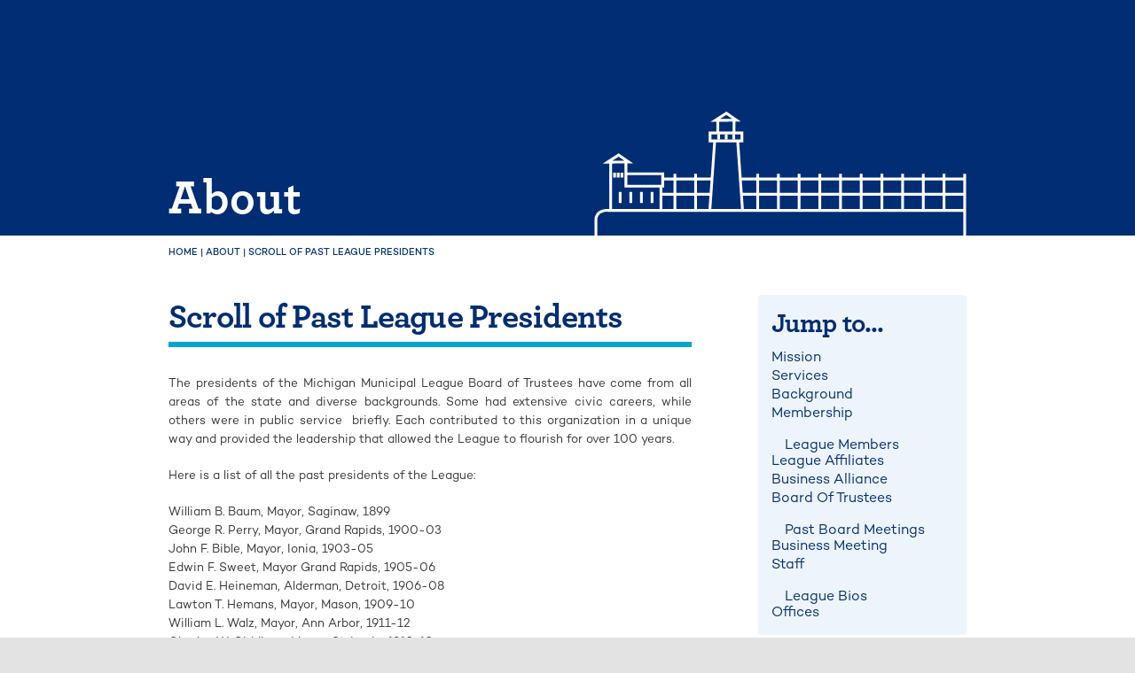

--- FILE ---
content_type: text/html; charset=UTF-8
request_url: https://mml.org/about-us/league-presidents-since-1899/
body_size: 18822
content:
    <!DOCTYPE html>
<html class="avada-html-layout-wide avada-html-header-position-top avada-is-100-percent-template" lang="en-US" prefix="og: http://ogp.me/ns# fb: http://ogp.me/ns/fb#">
<head>
	<meta http-equiv="X-UA-Compatible" content="IE=edge" />
	<meta http-equiv="Content-Type" content="text/html; charset=utf-8"/>
	<meta name="viewport" content="width=device-width, initial-scale=1" />
	<meta name='robots' content='index, follow, max-image-preview:large, max-snippet:-1, max-video-preview:-1' />
	<style>img:is([sizes="auto" i], [sizes^="auto," i]) { contain-intrinsic-size: 3000px 1500px }</style>
	
	<!-- This site is optimized with the Yoast SEO plugin v25.7 - https://yoast.com/wordpress/plugins/seo/ -->
	<title>Scroll of Past League Presidents - Michigan Municipal League</title>
	<link rel="canonical" href="https://mml.org/about-us/league-presidents-since-1899/" />
	<meta property="og:locale" content="en_US" />
	<meta property="og:type" content="article" />
	<meta property="og:title" content="Scroll of Past League Presidents - Michigan Municipal League" />
	<meta property="og:url" content="https://mml.org/about-us/league-presidents-since-1899/" />
	<meta property="og:site_name" content="Michigan Municipal League" />
	<meta property="article:modified_time" content="2025-09-24T00:14:16+00:00" />
	<meta name="twitter:card" content="summary_large_image" />
	<meta name="twitter:label1" content="Est. reading time" />
	<meta name="twitter:data1" content="4 minutes" />
	<script type="application/ld+json" class="yoast-schema-graph">{"@context":"https://schema.org","@graph":[{"@type":"WebPage","@id":"https://mml.org/about-us/league-presidents-since-1899/","url":"https://mml.org/about-us/league-presidents-since-1899/","name":"Scroll of Past League Presidents - Michigan Municipal League","isPartOf":{"@id":"https://mml.org/#website"},"datePublished":"2022-10-28T15:20:56+00:00","dateModified":"2025-09-24T00:14:16+00:00","breadcrumb":{"@id":"https://mml.org/about-us/league-presidents-since-1899/#breadcrumb"},"inLanguage":"en-US","potentialAction":[{"@type":"ReadAction","target":["https://mml.org/about-us/league-presidents-since-1899/"]}]},{"@type":"BreadcrumbList","@id":"https://mml.org/about-us/league-presidents-since-1899/#breadcrumb","itemListElement":[{"@type":"ListItem","position":1,"name":"Home","item":"https://mml.org/"},{"@type":"ListItem","position":2,"name":"About","item":"https://mml.org/about-us/"},{"@type":"ListItem","position":3,"name":"Scroll of Past League Presidents"}]},{"@type":"WebSite","@id":"https://mml.org/#website","url":"https://mml.org/","name":"Michigan Municipal League","description":"– We love where you live.","potentialAction":[{"@type":"SearchAction","target":{"@type":"EntryPoint","urlTemplate":"https://mml.org/?s={search_term_string}"},"query-input":{"@type":"PropertyValueSpecification","valueRequired":true,"valueName":"search_term_string"}}],"inLanguage":"en-US"}]}</script>
	<!-- / Yoast SEO plugin. -->


<link rel='dns-prefetch' href='//www.googletagmanager.com' />
<link rel='dns-prefetch' href='//stats.wp.com' />
<link rel="alternate" type="application/rss+xml" title="Michigan Municipal League &raquo; Feed" href="https://mml.org/feed/" />
<link rel="alternate" type="application/rss+xml" title="Michigan Municipal League &raquo; Comments Feed" href="https://mml.org/comments/feed/" />
<link rel="alternate" type="text/calendar" title="Michigan Municipal League &raquo; iCal Feed" href="https://mml.org/events/?ical=1" />
					<link rel="shortcut icon" href="https://mml.org/wp-content/uploads/2022/06/fav.png" type="image/x-icon" />
		
		
		
				<link rel="alternate" type="application/rss+xml" title="Michigan Municipal League &raquo; Scroll of Past League Presidents Comments Feed" href="https://mml.org/about-us/league-presidents-since-1899/feed/" />
					<meta name="description" content="The presidents of the Michigan Municipal League Board of Trustees have come from all areas of the state and diverse backgrounds. Some had extensive civic careers, while others were in public service  briefly. Each contributed to this organization in a unique way and provided the leadership that allowed the League to flourish for over 100"/>
				
		<meta property="og:locale" content="en_US"/>
		<meta property="og:type" content="article"/>
		<meta property="og:site_name" content="Michigan Municipal League"/>
		<meta property="og:title" content="Scroll of Past League Presidents - Michigan Municipal League"/>
				<meta property="og:description" content="The presidents of the Michigan Municipal League Board of Trustees have come from all areas of the state and diverse backgrounds. Some had extensive civic careers, while others were in public service  briefly. Each contributed to this organization in a unique way and provided the leadership that allowed the League to flourish for over 100"/>
				<meta property="og:url" content="https://mml.org/about-us/league-presidents-since-1899/"/>
													<meta property="article:modified_time" content="2025-09-24T00:14:16-05:00"/>
											<meta property="og:image" content="https://mml.org/wp-content/uploads/2025/03/MML_Primary_Logo_White.png"/>
		<meta property="og:image:width" content="1726"/>
		<meta property="og:image:height" content="826"/>
		<meta property="og:image:type" content="image/png"/>
				<link rel='stylesheet' id='formidable-css' href='https://mml.org/wp-content/plugins/formidable/css/formidableforms1.css?ver=1131557' type='text/css' media='all' />
<link rel='stylesheet' id='tribe-events-pro-mini-calendar-block-styles-css' href='https://mml.org/wp-content/plugins/events-calendar-pro/build/css/tribe-events-pro-mini-calendar-block.css?ver=7.7.1' type='text/css' media='all' />
<style id='wppb-content-restriction-start-style-inline-css' type='text/css'>


</style>
<style id='wppb-content-restriction-end-style-inline-css' type='text/css'>


</style>
<style id='wppb-edit-profile-style-inline-css' type='text/css'>


</style>
<style id='wppb-login-style-inline-css' type='text/css'>


</style>
<style id='wppb-recover-password-style-inline-css' type='text/css'>


</style>
<style id='wppb-register-style-inline-css' type='text/css'>


</style>
<style id='wppb-user-listing-style-inline-css' type='text/css'>


</style>
<style id='filebird-block-filebird-gallery-style-inline-css' type='text/css'>
ul.filebird-block-filebird-gallery{margin:auto!important;padding:0!important;width:100%}ul.filebird-block-filebird-gallery.layout-grid{display:grid;grid-gap:20px;align-items:stretch;grid-template-columns:repeat(var(--columns),1fr);justify-items:stretch}ul.filebird-block-filebird-gallery.layout-grid li img{border:1px solid #ccc;box-shadow:2px 2px 6px 0 rgba(0,0,0,.3);height:100%;max-width:100%;-o-object-fit:cover;object-fit:cover;width:100%}ul.filebird-block-filebird-gallery.layout-masonry{-moz-column-count:var(--columns);-moz-column-gap:var(--space);column-gap:var(--space);-moz-column-width:var(--min-width);columns:var(--min-width) var(--columns);display:block;overflow:auto}ul.filebird-block-filebird-gallery.layout-masonry li{margin-bottom:var(--space)}ul.filebird-block-filebird-gallery li{list-style:none}ul.filebird-block-filebird-gallery li figure{height:100%;margin:0;padding:0;position:relative;width:100%}ul.filebird-block-filebird-gallery li figure figcaption{background:linear-gradient(0deg,rgba(0,0,0,.7),rgba(0,0,0,.3) 70%,transparent);bottom:0;box-sizing:border-box;color:#fff;font-size:.8em;margin:0;max-height:100%;overflow:auto;padding:3em .77em .7em;position:absolute;text-align:center;width:100%;z-index:2}ul.filebird-block-filebird-gallery li figure figcaption a{color:inherit}

</style>
<link rel='stylesheet' id='mml-one-magnify-case-studies-app-main-dqoqluvh-css' href='https://mml.org/wp-content/plugins/mml-onemagnify-bap-fix/dist/assets/main-DqoqluvH.css' type='text/css' media='all' />
<link rel='stylesheet' id='michigan-municipal-league-styles-css' href='https://mml.org/wp-content/themes/mml-avada-child-theme/theme/style.css?ver=0.1.17' type='text/css' media='all' />
<link rel='stylesheet' id='avada-custom-css' href='https://mml.org/wp-content/themes/mml-avada-child-theme/theme/avada-custom.css?ver=0.1.17' type='text/css' media='all' />
<link rel='stylesheet' id='wppcp_front_css-css' href='https://mml.org/wp-content/plugins/wp-private-content-plus/css/wppcp-front.css?ver=6.8.3' type='text/css' media='all' />
<link rel='stylesheet' id='fusion-dynamic-css-css' href='https://mml.org/wp-content/uploads/fusion-styles/4266662db2c2c1510f392b97dd6ed953.min.css?ver=3.11.11' type='text/css' media='all' />
<link rel='stylesheet' id='mml-one-magnify-global-tailwind-css-extra-dom-gnws-css' href='https://mml.org/wp-content/plugins/mml-onemagnify-bap-fix/dist/assets/extra-DOM_gNWs.css' type='text/css' media='all' />
<link rel='stylesheet' id='wppb_stylesheet-css' href='https://mml.org/wp-content/plugins/profile-builder/assets/css/style-front-end.css?ver=3.14.4' type='text/css' media='all' />

<!-- Google tag (gtag.js) snippet added by Site Kit -->
<!-- Google Analytics snippet added by Site Kit -->
<script type="text/javascript" src="https://www.googletagmanager.com/gtag/js?id=G-H0023F002B" id="google_gtagjs-js" async></script>
<script type="text/javascript" id="google_gtagjs-js-after">
/* <![CDATA[ */
window.dataLayer = window.dataLayer || [];function gtag(){dataLayer.push(arguments);}
gtag("set","linker",{"domains":["mml.org"]});
gtag("js", new Date());
gtag("set", "developer_id.dZTNiMT", true);
gtag("config", "G-H0023F002B");
/* ]]> */
</script>
<link rel="https://api.w.org/" href="https://mml.org/wp-json/" /><link rel="alternate" title="JSON" type="application/json" href="https://mml.org/wp-json/wp/v2/pages/11116" /><link rel="EditURI" type="application/rsd+xml" title="RSD" href="https://mml.org/xmlrpc.php?rsd" />
<link rel='shortlink' href='https://mml.org/?p=11116' />
<link rel="alternate" title="oEmbed (JSON)" type="application/json+oembed" href="https://mml.org/wp-json/oembed/1.0/embed?url=https%3A%2F%2Fmml.org%2Fabout-us%2Fleague-presidents-since-1899%2F" />
<link rel="alternate" title="oEmbed (XML)" type="text/xml+oembed" href="https://mml.org/wp-json/oembed/1.0/embed?url=https%3A%2F%2Fmml.org%2Fabout-us%2Fleague-presidents-since-1899%2F&#038;format=xml" />
<meta name="generator" content="Site Kit by Google 1.160.1" /><meta name="tec-api-version" content="v1"><meta name="tec-api-origin" content="https://mml.org"><link rel="alternate" href="https://mml.org/wp-json/tribe/events/v1/" /><script>document.documentElement.className += " js";</script>
	<style>img#wpstats{display:none}</style>
		<link rel="preload" href="https://mml.org/wp-content/themes/Avada/includes/lib/assets/fonts/icomoon/awb-icons.woff" as="font" type="font/woff" crossorigin><link rel="preload" href="//mml.org/wp-content/themes/Avada/includes/lib/assets/fonts/fontawesome/webfonts/fa-brands-400.woff2" as="font" type="font/woff2" crossorigin><link rel="preload" href="//mml.org/wp-content/themes/Avada/includes/lib/assets/fonts/fontawesome/webfonts/fa-regular-400.woff2" as="font" type="font/woff2" crossorigin><link rel="preload" href="//mml.org/wp-content/themes/Avada/includes/lib/assets/fonts/fontawesome/webfonts/fa-solid-900.woff2" as="font" type="font/woff2" crossorigin><link rel="preload" href="https://mml.org/wp-content/uploads/fusion-icons/Accountant-Pro-v2.0/fonts/Accountant-Pro.ttf?ym7fev" as="font" type="font/ttf" crossorigin><style type="text/css" id="css-fb-visibility">@media screen and (max-width: 640px){.fusion-no-small-visibility{display:none !important;}body .sm-text-align-center{text-align:center !important;}body .sm-text-align-left{text-align:left !important;}body .sm-text-align-right{text-align:right !important;}body .sm-flex-align-center{justify-content:center !important;}body .sm-flex-align-flex-start{justify-content:flex-start !important;}body .sm-flex-align-flex-end{justify-content:flex-end !important;}body .sm-mx-auto{margin-left:auto !important;margin-right:auto !important;}body .sm-ml-auto{margin-left:auto !important;}body .sm-mr-auto{margin-right:auto !important;}body .fusion-absolute-position-small{position:absolute;top:auto;width:100%;}.awb-sticky.awb-sticky-small{ position: sticky; top: var(--awb-sticky-offset,0); }}@media screen and (min-width: 641px) and (max-width: 991px){.fusion-no-medium-visibility{display:none !important;}body .md-text-align-center{text-align:center !important;}body .md-text-align-left{text-align:left !important;}body .md-text-align-right{text-align:right !important;}body .md-flex-align-center{justify-content:center !important;}body .md-flex-align-flex-start{justify-content:flex-start !important;}body .md-flex-align-flex-end{justify-content:flex-end !important;}body .md-mx-auto{margin-left:auto !important;margin-right:auto !important;}body .md-ml-auto{margin-left:auto !important;}body .md-mr-auto{margin-right:auto !important;}body .fusion-absolute-position-medium{position:absolute;top:auto;width:100%;}.awb-sticky.awb-sticky-medium{ position: sticky; top: var(--awb-sticky-offset,0); }}@media screen and (min-width: 992px){.fusion-no-large-visibility{display:none !important;}body .lg-text-align-center{text-align:center !important;}body .lg-text-align-left{text-align:left !important;}body .lg-text-align-right{text-align:right !important;}body .lg-flex-align-center{justify-content:center !important;}body .lg-flex-align-flex-start{justify-content:flex-start !important;}body .lg-flex-align-flex-end{justify-content:flex-end !important;}body .lg-mx-auto{margin-left:auto !important;margin-right:auto !important;}body .lg-ml-auto{margin-left:auto !important;}body .lg-mr-auto{margin-right:auto !important;}body .fusion-absolute-position-large{position:absolute;top:auto;width:100%;}.awb-sticky.awb-sticky-large{ position: sticky; top: var(--awb-sticky-offset,0); }}</style><style type="text/css">.recentcomments a{display:inline !important;padding:0 !important;margin:0 !important;}</style><meta name="generator" content="Powered by Slider Revolution 6.7.37 - responsive, Mobile-Friendly Slider Plugin for WordPress with comfortable drag and drop interface." />
<link rel="icon" href="https://mml.org/wp-content/uploads/2025/08/cropped-cropped-logo-mml-favicon-32x32.png" sizes="32x32" />
<link rel="icon" href="https://mml.org/wp-content/uploads/2025/08/cropped-cropped-logo-mml-favicon-192x192.png" sizes="192x192" />
<link rel="apple-touch-icon" href="https://mml.org/wp-content/uploads/2025/08/cropped-cropped-logo-mml-favicon-180x180.png" />
<meta name="msapplication-TileImage" content="https://mml.org/wp-content/uploads/2025/08/cropped-cropped-logo-mml-favicon-270x270.png" />
<script data-jetpack-boost="ignore">function setREVStartSize(e){
			//window.requestAnimationFrame(function() {
				window.RSIW = window.RSIW===undefined ? window.innerWidth : window.RSIW;
				window.RSIH = window.RSIH===undefined ? window.innerHeight : window.RSIH;
				try {
					var pw = document.getElementById(e.c).parentNode.offsetWidth,
						newh;
					pw = pw===0 || isNaN(pw) || (e.l=="fullwidth" || e.layout=="fullwidth") ? window.RSIW : pw;
					e.tabw = e.tabw===undefined ? 0 : parseInt(e.tabw);
					e.thumbw = e.thumbw===undefined ? 0 : parseInt(e.thumbw);
					e.tabh = e.tabh===undefined ? 0 : parseInt(e.tabh);
					e.thumbh = e.thumbh===undefined ? 0 : parseInt(e.thumbh);
					e.tabhide = e.tabhide===undefined ? 0 : parseInt(e.tabhide);
					e.thumbhide = e.thumbhide===undefined ? 0 : parseInt(e.thumbhide);
					e.mh = e.mh===undefined || e.mh=="" || e.mh==="auto" ? 0 : parseInt(e.mh,0);
					if(e.layout==="fullscreen" || e.l==="fullscreen")
						newh = Math.max(e.mh,window.RSIH);
					else{
						e.gw = Array.isArray(e.gw) ? e.gw : [e.gw];
						for (var i in e.rl) if (e.gw[i]===undefined || e.gw[i]===0) e.gw[i] = e.gw[i-1];
						e.gh = e.el===undefined || e.el==="" || (Array.isArray(e.el) && e.el.length==0)? e.gh : e.el;
						e.gh = Array.isArray(e.gh) ? e.gh : [e.gh];
						for (var i in e.rl) if (e.gh[i]===undefined || e.gh[i]===0) e.gh[i] = e.gh[i-1];
											
						var nl = new Array(e.rl.length),
							ix = 0,
							sl;
						e.tabw = e.tabhide>=pw ? 0 : e.tabw;
						e.thumbw = e.thumbhide>=pw ? 0 : e.thumbw;
						e.tabh = e.tabhide>=pw ? 0 : e.tabh;
						e.thumbh = e.thumbhide>=pw ? 0 : e.thumbh;
						for (var i in e.rl) nl[i] = e.rl[i]<window.RSIW ? 0 : e.rl[i];
						sl = nl[0];
						for (var i in nl) if (sl>nl[i] && nl[i]>0) { sl = nl[i]; ix=i;}
						var m = pw>(e.gw[ix]+e.tabw+e.thumbw) ? 1 : (pw-(e.tabw+e.thumbw)) / (e.gw[ix]);
						newh =  (e.gh[ix] * m) + (e.tabh + e.thumbh);
					}
					var el = document.getElementById(e.c);
					if (el!==null && el) el.style.height = newh+"px";
					el = document.getElementById(e.c+"_wrapper");
					if (el!==null && el) {
						el.style.height = newh+"px";
						el.style.display = "block";
					}
				} catch(e){
					console.log("Failure at Presize of Slider:" + e)
				}
			//});
		  };</script>
		<style type="text/css" id="wp-custom-css">
			strong{font-weight: bold !important;}		</style>
				<script type="text/javascript">
			var doc = document.documentElement;
			doc.setAttribute( 'data-useragent', navigator.userAgent );
		</script>
		
	</head>

<body class="wp-singular page-template-default page page-id-11116 page-child parent-pageid-2457 wp-theme-Avada wp-child-theme-mml-avada-child-themetheme tribe-no-js fusion-image-hovers fusion-pagination-sizing fusion-button_type-flat fusion-button_span-yes fusion-button_gradient-linear avada-image-rollover-circle-no avada-image-rollover-yes avada-image-rollover-direction-fade fusion-body ltr fusion-sticky-header no-tablet-sticky-header no-mobile-sticky-header no-mobile-slidingbar no-desktop-totop no-mobile-totop fusion-disable-outline fusion-sub-menu-fade mobile-logo-pos-left layout-wide-mode avada-has-boxed-modal-shadow- layout-scroll-offset-full avada-has-zero-margin-offset-top fusion-top-header menu-text-align-center mobile-menu-design-classic fusion-show-pagination-text fusion-header-layout-v3 avada-responsive avada-footer-fx-none avada-menu-highlight-style-textcolor fusion-search-form-clean fusion-main-menu-search-overlay fusion-avatar-circle avada-blog-layout-medium avada-blog-archive-layout-large avada-ec-not-100-width avada-ec-meta-layout-sidebar avada-header-shadow-no avada-menu-icon-position-left avada-has-megamenu-shadow avada-has-mobile-menu-search avada-has-main-nav-search-icon avada-has-megamenu-item-divider avada-has-breadcrumb-mobile-hidden avada-has-titlebar-bar_and_content avada-header-border-color-full-transparent avada-has-transparent-timeline_color avada-has-pagination-width_height avada-flyout-menu-direction-fade avada-ec-views-v2" data-awb-post-id="11116">
		<a class="skip-link screen-reader-text" href="#content">Skip to content</a>

	<div id="boxed-wrapper">
		
		<div id="wrapper" class="fusion-wrapper">
			<div id="home" style="position:relative;top:-1px;"></div>
												<div class="fusion-tb-header"><div class="fusion-fullwidth fullwidth-box fusion-builder-row-1 fusion-flex-container has-pattern-background has-mask-background hundred-percent-fullwidth non-hundred-percent-height-scrolling fusion-sticky-container" style="--awb-border-radius-top-left:0px;--awb-border-radius-top-right:0px;--awb-border-radius-bottom-right:0px;--awb-border-radius-bottom-left:0px;--awb-padding-top:0px;--awb-padding-right:0px;--awb-padding-bottom:0px;--awb-padding-left:0px;--awb-background-color:var(--awb-custom_color_20);--awb-sticky-background-color:var(--awb-custom_color_20) !important;--awb-flex-wrap:wrap;" data-transition-offset="0" data-sticky-offset="0" data-scroll-offset="0" data-sticky-small-visibility="1" data-sticky-medium-visibility="1" data-sticky-large-visibility="1" ><div class="fusion-builder-row fusion-row fusion-flex-align-items-center fusion-flex-justify-content-space-around fusion-flex-content-wrap" style="width:calc( 100% + 2.5rem ) !important;max-width:calc( 100% + 2.5rem ) !important;margin-left: calc(-2.5rem / 2 );margin-right: calc(-2.5rem / 2 );"><div class="fusion-layout-column fusion_builder_column fusion-builder-column-0 fusion_builder_column_1_1 1_1 fusion-flex-column" style="--awb-bg-size:cover;--awb-width-large:100%;--awb-margin-top-large:0px;--awb-spacing-right-large:1.25rem;--awb-margin-bottom-large:0px;--awb-spacing-left-large:1.25rem;--awb-width-medium:100%;--awb-order-medium:0;--awb-spacing-right-medium:1.25rem;--awb-spacing-left-medium:1.25rem;--awb-width-small:100%;--awb-order-small:0;--awb-spacing-right-small:1.25rem;--awb-spacing-left-small:1.25rem;" data-scroll-devices="small-visibility,medium-visibility,large-visibility"><div class="fusion-column-wrapper fusion-column-has-shadow fusion-flex-justify-content-flex-start fusion-content-layout-column">


<header class="mml-onemagnify-plugin">
    <ky-mobile-header class="h-mobileMenuHeight heir-a:text-inherits md:hidden block" logo="https://mml.org/wp-content/uploads/2025/03/MML_Primary_Logo_White.png"></ky-mobile-header>
    <ky-desktop-header class="hidden max-h-desktopMenuHeight h-desktopMenuHeight text-17 heir-a:text-inherits md:block" logo="https://mml.org/wp-content/uploads/2025/03/MML_Primary_Logo_White.png"></ky-desktop-header>
</header></div></div></div></div>
</div>		<div id="sliders-container" class="fusion-slider-visibility">
					</div>
											
			<section class="fusion-page-title-bar fusion-tb-page-title-bar"><div class="fusion-fullwidth fullwidth-box fusion-builder-row-2 fusion-flex-container has-pattern-background has-mask-background nonhundred-percent-fullwidth non-hundred-percent-height-scrolling" style="--awb-border-radius-top-left:0px;--awb-border-radius-top-right:0px;--awb-border-radius-bottom-right:0px;--awb-border-radius-bottom-left:0px;--awb-padding-bottom:0px;--awb-margin-top:0px;--awb-margin-bottom:0px;--awb-margin-top-medium:0px;--awb-margin-bottom-medium:0px;--awb-background-color:var(--awb-custom_color_20);--awb-flex-wrap:wrap;" ><div class="fusion-builder-row fusion-row fusion-flex-align-items-flex-start fusion-flex-content-wrap" style="max-width:calc( 75rem + 2.5rem );margin-left: calc(-2.5rem / 2 );margin-right: calc(-2.5rem / 2 );"><div class="fusion-layout-column fusion_builder_column fusion-builder-column-1 fusion_builder_column_1_1 1_1 fusion-flex-column" style="--awb-bg-size:cover;--awb-width-large:100%;--awb-margin-top-large:0px;--awb-spacing-right-large:1.25rem;--awb-margin-bottom-large:0px;--awb-spacing-left-large:1.25rem;--awb-width-medium:100%;--awb-spacing-right-medium:1.25rem;--awb-spacing-left-medium:1.25rem;--awb-width-small:100%;--awb-spacing-right-small:1.25rem;--awb-spacing-left-small:1.25rem;"><div class="fusion-column-wrapper fusion-flex-justify-content-flex-start fusion-content-layout-column"><div class="mml-onemagnify-plugin" id="ky-avada-global-page-header">

    <div class="relative">
        <div class="h-mobilePageHeaderHeight flex flex-col justify-between  md:h-desktopPageHeaderHeight md:grid md:grid-cols-2 md:items-end md:justify-around">
            <div class="py-32 md:py-0 md:pb-30">
                <h1 class="!type-mobile-h1-bold md:!type-h1-bold-smaller text-white w-full mb-0">
                    About
                </h1>
            </div>
            <div class=" flex relative justify-center bottom-0 md:pl-40 2xl:pl-56 child:h-auto child:max-h-full md:justify-end min-h-0 max-h-full">
                <svg width="470" height="163" viewBox="0 0 470 163" fill="none" xmlns="http://www.w3.org/2000/svg">
<g clip-path="url(#clip0_785_27825)">
<path d="M101.982 80.0214V127.266" stroke="white" stroke-width="3.5" stroke-miterlimit="10"/>
<path d="M128.106 80.0214V127.266" stroke="white" stroke-width="3.5" stroke-miterlimit="10"/>
<path d="M156.1 13.8239V29.0204" stroke="white" stroke-width="3.5" stroke-miterlimit="10"/>
<path d="M176.576 13.8239V29.0204" stroke="white" stroke-width="3.5" stroke-miterlimit="10"/>
<path d="M206.466 80.0214V127.266" stroke="white" stroke-width="3.5" stroke-miterlimit="10"/>
<path d="M232.59 80.0214V127.266" stroke="white" stroke-width="3.5" stroke-miterlimit="10"/>
<path d="M258.715 80.0214V127.266" stroke="white" stroke-width="3.5" stroke-miterlimit="10"/>
<path d="M284.839 80.0214V127.266" stroke="white" stroke-width="3.5" stroke-miterlimit="10"/>
<path d="M310.963 80.0214V127.266" stroke="white" stroke-width="3.5" stroke-miterlimit="10"/>
<path d="M337.087 80.0214V127.266" stroke="white" stroke-width="3.5" stroke-miterlimit="10"/>
<path d="M363.212 80.0214V127.266" stroke="white" stroke-width="3.5" stroke-miterlimit="10"/>
<path d="M389.336 80.0214V127.266" stroke="white" stroke-width="3.5" stroke-miterlimit="10"/>
<path d="M415.46 80.0214V127.266" stroke="white" stroke-width="3.5" stroke-miterlimit="10"/>
<path d="M441.585 80.0214V127.266" stroke="white" stroke-width="3.5" stroke-miterlimit="10"/>
<path d="M467.696 80.0214V162.781" stroke="white" stroke-width="3.5" stroke-miterlimit="10"/>
<path d="M147.976 86.7331H85.1409" stroke="white" stroke-width="3.5" stroke-miterlimit="10"/>
<path d="M147.976 105.975H85.1409" stroke="white" stroke-width="3.5" stroke-miterlimit="10"/>
<path d="M467.577 86.7331H185.398" stroke="white" stroke-width="3.5" stroke-miterlimit="10"/>
<path d="M467.577 105.975H185.398" stroke="white" stroke-width="3.5" stroke-miterlimit="10"/>
<path d="M467.577 126.399H17.7366C17.7366 126.399 2.30432 124.757 2.30432 138.601V161.809" stroke="white" stroke-width="3.5" stroke-miterlimit="10"/>
<path d="M32.9055 117.008V102.928" stroke="white" stroke-width="3.5" stroke-miterlimit="10"/>
<path d="M46.31 117.008V102.928" stroke="white" stroke-width="3.5" stroke-miterlimit="10"/>
<path d="M59.7277 117.008V102.928" stroke="white" stroke-width="3.5" stroke-miterlimit="10"/>
<path d="M73.1454 117.008V102.928" stroke="white" stroke-width="3.5" stroke-miterlimit="10"/>
<path d="M25.8346 84.8549V78.7473" stroke="white" stroke-width="3.5" stroke-miterlimit="10"/>
<path d="M30.4695 84.8549V78.7473" stroke="white" stroke-width="3.5" stroke-miterlimit="10"/>
<path d="M157.18 36.7303V30.3733" stroke="white" stroke-width="3.5" stroke-miterlimit="10"/>
<path d="M166.7 36.7303V30.3733" stroke="white" stroke-width="3.5" stroke-miterlimit="10"/>
<path d="M176.22 36.7303V30.3733" stroke="white" stroke-width="3.5" stroke-miterlimit="10"/>
<path d="M35.1045 84.8549V78.7473" stroke="white" stroke-width="3.5" stroke-miterlimit="10"/>
<path d="M43.7292 65.2189L30.9568 56.3663L16.8676 65.4028L43.7292 65.2189Z" stroke="white" stroke-width="3.5" stroke-miterlimit="10"/>
<path d="M179.749 12.4054L166.99 3.53963L152.901 12.5761L179.749 12.4054Z" stroke="white" stroke-width="3.5" stroke-miterlimit="10"/>
<path d="M20.8968 126.163V65.3634" stroke="white" stroke-width="3.5" stroke-miterlimit="10"/>
<path d="M40.2003 65.3634V95.717H86.563V80.1527H39.6078" stroke="white" stroke-width="3.5" stroke-miterlimit="10"/>
<path d="M84.3904 94.8239V125.742" stroke="white" stroke-width="3.5" stroke-miterlimit="10"/>
<path d="M186.57 28.5082H146.33V38.6086H186.57V28.5082Z" stroke="white" stroke-width="3.5" stroke-miterlimit="10"/>
<path d="M152.216 38.3721L146.093 125.926" stroke="white" stroke-width="3.5" stroke-miterlimit="10"/>
<path d="M181.171 38.3721L187.281 125.926" stroke="white" stroke-width="3.5" stroke-miterlimit="10"/>
</g>
<defs>
<clipPath id="clip0_785_27825">
<rect width="470" height="162" fill="white" transform="translate(0 0.781403)"/>
</clipPath>
</defs>
</svg>
            </div>
        </div>
    </div>
</div></div></div></div></div><div class="fusion-fullwidth fullwidth-box fusion-builder-row-3 fusion-flex-container has-pattern-background has-mask-background nonhundred-percent-fullwidth non-hundred-percent-height-scrolling fusion-custom-z-index" style="--awb-border-radius-top-left:0px;--awb-border-radius-top-right:0px;--awb-border-radius-bottom-right:0px;--awb-border-radius-bottom-left:0px;--awb-z-index:50;--awb-padding-top:0px;--awb-padding-right:1.25rem;--awb-padding-bottom:0px;--awb-padding-left:1.25rem;--awb-margin-top:0px;--awb-margin-bottom:0px;--awb-margin-top-medium:0px;--awb-margin-bottom-medium:0px;--awb-margin-top-small:0px;--awb-margin-bottom-small:0px;--awb-flex-wrap:wrap;" id="ky-global-page-header-breadcrumbs" ><div class="fusion-builder-row fusion-row fusion-flex-align-items-flex-start fusion-flex-content-wrap" style="max-width:calc( 75rem + 2.5rem );margin-left: calc(-2.5rem / 2 );margin-right: calc(-2.5rem / 2 );"><div class="fusion-layout-column fusion_builder_column fusion-builder-column-2 fusion_builder_column_1_1 1_1 fusion-flex-column" style="--awb-bg-size:cover;--awb-width-large:100%;--awb-margin-top-large:0px;--awb-spacing-right-large:1.25rem;--awb-margin-bottom-large:0px;--awb-spacing-left-large:1.25rem;--awb-width-medium:100%;--awb-order-medium:0;--awb-spacing-right-medium:1.25rem;--awb-spacing-left-medium:1.25rem;--awb-width-small:100%;--awb-order-small:0;--awb-spacing-right-small:1.25rem;--awb-spacing-left-small:1.25rem;" data-scroll-devices="small-visibility,medium-visibility,large-visibility"><div class="fusion-column-wrapper fusion-column-has-shadow fusion-flex-justify-content-flex-start fusion-content-layout-column">
<div class="mml-onemagnify-plugin">
    <div class="mml-yoast-breadcrumbs" style="--awb-margin-top:;--awb-margin-right:;--awb-margin-bottom:;--awb-margin-left:;--awb-margin-top-medium:;--awb-margin-right-medium:;--awb-margin-bottom-medium:;--awb-margin-left-medium:;--awb-margin-top-small:;--awb-margin-right-small:;--awb-margin-bottom-small:;--awb-margin-left-small:;">
        <div class="flex mx-auto items-center py-14 text-blue font-normal aria-[current]:heir:font-camptonBold breadcrumb-default child-span:flex child-span:gap-10 heir-a:link-hover child-span:flex-wrap hover:heir-a:underline">
            <span><span><a href="https://mml.org/">Home</a></span> <span class="breadcrumb-divider">|</span> <span><a href="https://mml.org/about-us/">About</a></span> <span class="breadcrumb-divider">|</span> <span class="breadcrumb_last" aria-current="page">Scroll of Past League Presidents</span></span>        </div>
    </div>
</div></div></div></div></div>
</section>
						<main id="main" class="clearfix width-100">
				<div class="fusion-row" style="max-width:100%;">

<section id="content" style="width: 100%;">
									<div id="post-11116" class="post-11116 page type-page status-publish hentry page_category-template-sidebar mml-onemagnify-plugin">

				<div class="post-content">
					<div class="fusion-fullwidth fullwidth-box fusion-builder-row-4 fusion-flex-container has-pattern-background has-mask-background nonhundred-percent-fullwidth non-hundred-percent-height-scrolling" style="--awb-border-radius-top-left:0px;--awb-border-radius-top-right:0px;--awb-border-radius-bottom-right:0px;--awb-border-radius-bottom-left:0px;--awb-margin-top:2.5rem;--awb-flex-wrap:wrap;" ><div class="fusion-builder-row fusion-row fusion-flex-align-items-flex-start fusion-flex-content-wrap" style="max-width:calc( 75rem + 2.5rem );margin-left: calc(-2.5rem / 2 );margin-right: calc(-2.5rem / 2 );"><div class="fusion-layout-column fusion_builder_column fusion-builder-column-3 fusion_builder_column_2_3 2_3 fusion-flex-column" style="--awb-bg-size:cover;--awb-width-large:66.6666666667%;--awb-flex-grow:1;--awb-margin-top-large:0px;--awb-spacing-right-large:1.25rem;--awb-margin-bottom-large:0px;--awb-spacing-left-large:1.25rem;--awb-width-medium:100%;--awb-order-medium:1;--awb-spacing-right-medium:1.25rem;--awb-spacing-left-medium:1.25rem;--awb-width-small:100%;--awb-order-small:1;--awb-spacing-right-small:1.25rem;--awb-spacing-left-small:1.25rem;" data-scroll-devices="small-visibility,medium-visibility,large-visibility"><div class="fusion-column-wrapper fusion-column-has-shadow fusion-flex-justify-content-flex-start fusion-content-layout-column">



<div class="mml-onemagnify-plugin">
    <div class="mml-header" style="--awb-margin-top:-5.000rem;--awb-margin-bottom:-2.500rem;--awb-margin-top-medium:-2.500rem;--awb-margin-bottom-medium:0.313rem;">
        <h1  class="relative mml-header-h1 flex justify-between items-center text-left !type-page-header-divider" style="color: #002d74; background-color:rgba(255,255,255,0)"><div class="flex flex-col gap-5">
    Scroll of Past League Presidents    </div>
</h1>    </div>
</div><div class="fusion-builder-row fusion-builder-row-inner fusion-row fusion-flex-align-items-flex-start fusion-flex-content-wrap" style="width:calc( 100% + 2.5rem ) !important;max-width:calc( 100% + 2.5rem ) !important;margin-left: calc(-2.5rem / 2 );margin-right: calc(-2.5rem / 2 );"><div class="fusion-layout-column fusion_builder_column_inner fusion-builder-nested-column-0 fusion_builder_column_inner_1_1 1_1 fusion-flex-column" style="--awb-bg-size:cover;--awb-width-large:100%;--awb-margin-top-large:0px;--awb-spacing-right-large:1.25rem;--awb-margin-bottom-large:0px;--awb-spacing-left-large:1.25rem;--awb-width-medium:100%;--awb-order-medium:0;--awb-spacing-right-medium:1.25rem;--awb-spacing-left-medium:1.25rem;--awb-width-small:100%;--awb-order-small:0;--awb-spacing-right-small:1.25rem;--awb-spacing-left-small:1.25rem;" data-scroll-devices="small-visibility,medium-visibility,large-visibility"><div class="fusion-column-wrapper fusion-column-has-shadow fusion-flex-justify-content-flex-start fusion-content-layout-column"><div class="fusion-content-tb fusion-content-tb-1" style="--awb-text-color:var(--awb-custom_color_26);--awb-text-transform:none;"><div class="fusion-fullwidth fullwidth-box fusion-builder-row-4-1 fusion-flex-container nonhundred-percent-fullwidth non-hundred-percent-height-scrolling" style="--awb-border-radius-top-left:0px;--awb-border-radius-top-right:0px;--awb-border-radius-bottom-right:0px;--awb-border-radius-bottom-left:0px;--awb-flex-wrap:wrap;" ><div class="fusion-builder-row fusion-row fusion-flex-align-items-flex-start fusion-flex-content-wrap" style="max-width:calc( 75rem + 2.5rem );margin-left: calc(-2.5rem / 2 );margin-right: calc(-2.5rem / 2 );"><div class="fusion-layout-column fusion_builder_column fusion-builder-column-4 fusion_builder_column_1_1 1_1 fusion-flex-column" style="--awb-bg-size:cover;--awb-width-large:100%;--awb-margin-top-large:0px;--awb-spacing-right-large:1.25rem;--awb-margin-bottom-large:0px;--awb-spacing-left-large:1.25rem;--awb-width-medium:66.6666666667%;--awb-order-medium:0;--awb-spacing-right-medium:1.25rem;--awb-spacing-left-medium:1.25rem;--awb-width-small:100%;--awb-order-small:1;--awb-spacing-right-small:1.25rem;--awb-spacing-left-small:1.25rem;"><div class="fusion-column-wrapper fusion-column-has-shadow fusion-flex-justify-content-flex-start fusion-content-layout-column"><div class="fusion-text fusion-text-1" style="--awb-content-alignment:justify;--awb-text-color:var(--awb-custom_color_6);"><p>The presidents of the Michigan Municipal League Board of Trustees have come from all areas of the state and diverse backgrounds. Some had extensive civic careers, while others were in public service  briefly. Each contributed to this organization in a unique way and provided the leadership that allowed the League to flourish for over 100 years.</p>
<p>Here is a list of all the past presidents of the League:</p>
<p>William B. Baum, Mayor, Saginaw, 1899<br />
George R. Perry, Mayor, Grand Rapids, 1900-03<br />
John F. Bible, Mayor, Ionia, 1903-05<br />
Edwin F. Sweet, Mayor Grand Rapids, 1905-06<br />
David E. Heineman, Alderman, Detroit, 1906-08<br />
Lawton T. Hemans, Mayor, Mason, 1909-10<br />
William L. Walz, Mayor, Ann Arbor, 1911-12<br />
Charles W. Giddings, Mayor, St. Louis, 1912-13<br />
J. Gottlieb Reutter, Mayor, Lansing, 1913-14<br />
A. J. Johnson, Mayor, Pontiac, 1914-15<br />
Frank P. S. Kelton, Mayor, Bay City, 1915-16<br />
James W. Marsh, Mayor, Battle Creek, 1916-17<br />
E. J. Johnson, Alderman, Flint, 1917-18<br />
John F. Bell, Alderman, Lansing, 1918-19<br />
D. E. Newcombe, City Clerk, Flint, 1919-20<br />
James H. Lee, Assistant Corporation Counsel, Detroit, 1920-21<br />
Ganson Taggart, City Attorney, Grand Rapids, 1921-22<br />
E. P. Stephan, Mayor, Holland, 1922-23<br />
Fred Harris, City Manager, Escanaba, 1923-24<br />
John H. Farley, City Attorney, Flint, 1924-25<br />
J. Arthur Dratz, city commissioner, Muskegon, 1925-27<br />
Alvah P. Cady, City Attorney, Benton Harbor, 1927-29<br />
Laird J. Troyer, Mayor, Lansing, 1929-31<br />
Earnest C. Brooks, Mayor, Holland, 1931-32<br />
George L. Lusk, City Manager, Bay City, 1932-33<br />
Fremont Evans, City Attorney, St. Joseph, 1933-35<br />
George H. Sandenburgh, Ann Arbor, 1935-37<br />
Kenneth J. McCarren, Member, Detroit Board of Assessors, 1937-38<br />
Richard L. Cook, Mayor, Grand Haven, 1938-1940<br />
W. W. Richards, City Commissioner, Muskegon, 1940-41<br />
Herman G. Crow, City Manager, St. Joseph, 1941-42<br />
J. H. Witherspoon, Commissioner of Police, Detroit, 1942-43<br />
George C. Higgins, Mayor, Port Huron, 1943-44<br />
Douglas P. Turnbull, City Auditor, Kalamazoo, 1944-45<br />
Ralph W. Crego, Mayor, Lansing, 1945-46<br />
Jay F. Gibbs, City Manager, Ferndale, 1946-48<br />
Herbert A. Kurrasch, Mayor, Alpena, 1948-49<br />
William V. Bailey, Mayor, Battle Creek, 1949-51<br />
Henry J. DeVette, City Commissioner, Muskegon, 1951-52<br />
David V. Addy, Budget Director, Detroit, 1952-53<br />
Claude E. Porter, Mayor, Adrian, 1953-54<br />
Bruce D. Garbutt, Mayor, Ferndale, 1954-55<br />
Claude VerDuin, Mayor, Grand Haven, 1955-56<br />
David R. Calhoun, Mayor, Huntington Woods, 1956-58<br />
Glenn S. Allen, Jr., Mayor, Kalamazoo, 1958-59<br />
Don K. Gothro, Mayor, Grayling, 1959-60<br />
Robert Visscher, Mayor, Holland, 1960<br />
Philip L. Reno, Village President, Wayland, 1961<br />
John M. Patriarche, City Manager, East Lansing, 1961-62<br />
William G. Kirby, Councilman, Grosse Pointe Farms, 1962-63<br />
Hilding G. Carlson, City Commissioner, Muskegon, 1963-64<br />
N. G. “Ance” Damoose, City Manager, Battle Creek, 1964-65<br />
Stewart G. Franke, Mayor, Saginaw, 1965-66<br />
Gordon L. Thomas, Mayor, East Lansing, 1966-67<br />
Chris H. Sonneveldt, Mayor, Grand Rapids, 1967-68<br />
William H. Taylor, Mayor, Pontiac, 1968-69<br />
Michael M. Glusac, Mayor, Highland Park, 1969-70<br />
Frederick R. Brydges, Mayor, Battle Creek, 1970-71<br />
Gordon R. Bryant, Mayor, Huntington Woods, 1971-72<br />
Thomas K. Eardley, Mayor, Wyoming, 1972-73<br />
Walter Bezz, Mayor, East Detroit, 1973-74<br />
Edward H. McNamara, Mayor, Livonia, 1974-75<br />
Ernest C. Browne, Jr., Councilmember, Detroit, 1975-76<br />
Charles E. Palmer, Mayor, Clawson, 1976-77<br />
James R. Haley, Councilmember, Harper Woods, 1977-78<br />
George D. Goodman, Mayor, Ypsilanti, 1978-79<br />
Patricia M. Guenther, City Commissioner, Kalamazoo, 1979-80<br />
Jean Andrew Anderson, Councilmember, Hancock, 1980-81<br />
James C. Robertson, Mayor, Gladwin, 1981-82<br />
Robert L. Bovitz, Mayor, Trenton, 1982-83<br />
George S. Freeman, Mayor, Grosse Pte. Woods, 1983-84<br />
Sylvester Joe Stephens, Councilmember, Saginaw, 1984-85<br />
Marjorie A. Boon, Mayor, Grand Haven, 1985-86<br />
Merrill S. Bailey, Mayor, Norton Shores, 1986-87<br />
Thomas L. Werth, Councilmember, Rochester, 1987-88<br />
Gail Kaess, Councilmember, Grosse Pointe Farms, 1988-89<br />
Harold Easton, Mayor, Tecumseh, 1989-90<br />
Woodrow Stanley, Mayor, Flint, 1990-91<br />
David Eberhard, Councilmember, Detroit, 1991-92<br />
Ben Marks, Councilmember, Farmington Hills, 1992-93<br />
Alan Israel, Mayor, Milan, 1993-94<br />
Patricia A. Lockwood, Mayor, Fenton, 1994-95<br />
William E. Lynn, Mayor, Sault Ste. Marie, 1995-96<br />
Michael A. Guido, Mayor, Dearborn, 1996-97<br />
Susan Bess, Village President, Ortonville, 1997-98<br />
Nancy Crandall, Mayor, Norton Shores, 1998-99<br />
Ingrid B. Sheldon, Mayor, Ann Arbor, 1999-2000<br />
Charles Smiley, Mayor, Burton – 2000-01<br />
Robert Slattery, Mayor, Mt. Morris mayor, 2001-02<br />
Kate Lawrence, Mayor, Brighton, 2002-03<br />
James L. Sinclair, Councilmember, Rogers City, 2003-04<br />
Margene Scott, Councilmember, Madison Heights 2004-05<br />
Michael Matheny, Mayor, Grand Blanc, 2005-06<br />
Vicki Barnett, Mayor, Farmington Hills, 2006-07<br />
Deb Doyle, Mayor, Durand, 2007-08<br />
Robin Beltramini, Councilmember, Troy, 2008-09<br />
Jeff Jenks, Mayor Pro Tem, Huntington Woods, 2009-10<br />
Carol Shafto, Mayor, Alpena, 2010-11<br />
Karen Majewski, Mayor, Hamtramck, 2011-12<br />
David Lossing, Mayor, Linden, 2012-13<br />
Jacqueline Noonan, Mayor, Utica, 2013-14<br />
Dick Bolen, Mayor Pro Tem, Wakefield, 2014-15<br />
Nathan Triplett, Mayor Pro Tem, East Lansing, Sept.-Nov., 2015<br />
Jack O’Reilly, Mayor, Dearborn, 2015-16<br />
Rosalynn Bliss, Mayor, Grand Rapids, 2016-17<br />
Catherine Bostick-Tullius, Commissioner, Lapeer, 2017-18<br />
Melanie Piana, Councilmember, Ferndale, 2018-19<br />
Brenda F. Moore, Mayor Pro Tem, Saginaw, 2019-20<br />
William Wild, Mayor, Westland, 2020-21<br />
Monica Galloway, Councilmember, Flint, 2021<br />
Barbara A. Ziarko, Councilmember, Sterling Heights, 2021-23<br />
Robert Clark, Mayor, Monroe, 2023-24<br />
Donald Gerrie, Mayor, Sault Ste. Marie</p>
<p><strong>Current President:</strong> Joshua Atwood, Mayor Pro Tem, Lapeer</p>
</div></div></div></div></div>
</div></div></div></div><div class="mml-content-blocks">
    <div class="mml-onemagnify-plugin">
        
    </div>
</div></div></div><div class="fusion-layout-column fusion_builder_column fusion-builder-column-5 fusion_builder_column_1_3 1_3 fusion-flex-column" style="--awb-padding-left:3.75rem;--awb-padding-left-medium:0px;--awb-bg-size:cover;--awb-width-large:33.3333333333%;--awb-margin-top-large:0px;--awb-spacing-right-large:1.25rem;--awb-margin-bottom-large:2.5rem;--awb-spacing-left-large:1.25rem;--awb-width-medium:100%;--awb-order-medium:0;--awb-spacing-right-medium:1.25rem;--awb-spacing-left-medium:1.25rem;--awb-width-small:100%;--awb-order-small:0;--awb-spacing-right-small:1.25rem;--awb-spacing-left-small:1.25rem;" data-scroll-devices="small-visibility,medium-visibility,large-visibility"><div class="fusion-column-wrapper fusion-column-has-shadow fusion-flex-justify-content-flex-start fusion-content-layout-column"><div class="mml-onemagnify-plugin">
    <div class="mml-jump-to-sidebar-wrapper">
        
        

            <ky-mobile-drop-down-toggle>
                <aside class="group relative w-full">
                                        <div class="bg-legacy-paleBlue text-blue  max-md:group-[.is-open]:rounded-b-none max-md:group-[.is-open]:bg-blue rounded-4px [&>a]:block [&>a>a]:block">
                        <div ky-mobile-drop-down-toggle="toggle" class="cursor-pointer py-20 px-20 md:p-20 relative flex items-center justify-between md:pb-20 max-md:group-[.is-open]:text-white">
                            <span class="md:type-h3-bold type-mobile-h3-bold leading-none relative">
                                Jump to...                            </span>
                            <button class="md:hidden h-24 w-24 relative">
                                <span class="sr-only">
                                    Jump to another section
                                </span>
                                <span class="[&>span]:default-transition">
                                    <span class="group-hover:opacity-defaultHover max-md:group-[.is-open]:block hidden [&>svg]:absolute [&>svg]:inset-1 [&>svg]:max-w-full [&>svg]:max-h-full [&>svg]:mx-auto">
                                        <svg xmlns="http://www.w3.org/2000/svg" viewBox="0 0 320 512">
    <path fill="currentColor" d="M310.6 150.6c12.5-12.5 12.5-32.8 0-45.3s-32.8-12.5-45.3 0L160 210.7 54.6 105.4c-12.5-12.5-32.8-12.5-45.3 0s-12.5 32.8 0 45.3L114.7 256 9.4 361.4c-12.5 12.5-12.5 32.8 0 45.3s32.8 12.5 45.3 0L160 301.3 265.4 406.6c12.5 12.5 32.8 12.5 45.3 0s12.5-32.8 0-45.3L205.3 256 310.6 150.6z" />
</svg>
                                    </span>
                                    <span class="group-hover:opacity-defaultHover [&>svg]:absolute max-md:group-[.is-open]:hidden block [&>svg]:inset-1 [&>svg]:max-w-full [&>svg]:max-h-full [&>svg]:mx-auto">
                                        <svg xmlns="http://www.w3.org/2000/svg" width="8" height="15" fill="none" viewBox="0 0 8 15" class="size-full" aria-labelledby="title"><title>Jump to another section</title>
    <path fill="#002D74" d="M1.522.781 0 2.426l4.945 5.355L0 13.136l1.522 1.645 6.478-7z" />
</svg>                                    </span>
                                </span>
                            </button>
                        </div>
                        <nav class="md:!max-h-none pb-20 max-md:max-h-[37.5rem] overflow-y-scroll space-y-24 md:space-y-40 hide-scrollbar max-md:hidden max-md:group-[.is-open]:block px-20 md:p-20 md:pt-0 max-md:absolute bg-legacy-paleBlue rounded-b-4px max-md:py-24 text-21  left-0 right-0 heir-a:text-21 heir-a:leading-130% heir-a:link-hover heir-a:inline-block">
                                                                                                                                                                            <div>
                                                                                        <ul class="list-none text-blue space-y-24">
                                                                                                                                                                                                                <li>
                                                                                                                                                                                            <a class="" href="https://mml.org/about-us/" target="">Mission</a>
                                                                                                                                                                                </li>
                                                                                                                                                                                                                                                                    <li>
                                                                                                                                                                                            <a class="" href="https://mml.org/programs-services/" target="">Services</a>
                                                                                                                                                                                </li>
                                                                                                                                                                                                                                                                    <li>
                                                                                                                                                                                            <a class="" href="https://mml.org/about-us/background/" target="">Background</a>
                                                                                                                                                                                </li>
                                                                                                                                                                                                                                                                    <li>
                                                                                                                                                                                            <a class="" href="https://mml.org/about-us/membership/" target="">Membership</a>
                                                                                                                                                                                                                                                            <ul class="space-y-24 pl-20 heir-a:text-16 mt-24">
                                                                                                                                                                                                                                <li class="leading-none">
                                                                                <a class="" href="https://mml.org/resources-research/league-members/" target="">League Members</a>
                                                                            </li>
                                                                                                                                            </ul>
                                                                                                                                                                                    </li>
                                                                                                                                                                                                                                                                    <li>
                                                                                                                                                                                            <a class="" href="https://mml.org/about-us/affiliates/" target="">League Affiliates</a>
                                                                                                                                                                                </li>
                                                                                                                                                                                                                                                                    <li>
                                                                                                                                                                                            <a class="" href="https://mml.org/programs-services/business-alliance-program/" target="">Business Alliance</a>
                                                                                                                                                                                </li>
                                                                                                                                                                                                                                                                    <li>
                                                                                                                                                                                            <a class="" href="https://mml.org/about-us/board-of-trustees/" target="">Board Of Trustees</a>
                                                                                                                                                                                                                                                            <ul class="space-y-24 pl-20 heir-a:text-16 mt-24">
                                                                                                                                                                                                                                <li class="leading-none">
                                                                                <a class="" href="https://mml.org/about-us/past-meetings/" target="">Past Board Meetings</a>
                                                                            </li>
                                                                                                                                            </ul>
                                                                                                                                                                                    </li>
                                                                                                                                                                                                                                                                    <li>
                                                                                                                                                                                            <a class="" href="https://mml.org/about-us/business-meeting/" target="">Business Meeting</a>
                                                                                                                                                                                </li>
                                                                                                                                                                                                                                                                    <li>
                                                                                                                                                                                            <a class="" href="https://mml.org/about-us/staff/" target="">Staff</a>
                                                                                                                                                                                                                                                            <ul class="space-y-24 pl-20 heir-a:text-16 mt-24">
                                                                                                                                                                                                                                <li class="leading-none">
                                                                                <a class="" href="https://mml.org/?page_id=10970" target="">League Bios</a>
                                                                            </li>
                                                                                                                                            </ul>
                                                                                                                                                                                    </li>
                                                                                                                                                                                                                                                                    <li>
                                                                                                                                                                                            <a class="" href="https://mml.org/about-us/location/" target="">Offices</a>
                                                                                                                                                                                </li>
                                                                                                                                                </ul>
                                        </div>
                                                                                                                        </nav>
                    </div>
                </aside>
            </ky-mobile-drop-down-toggle>

            </div>
</div></div></div></div></div>
				</div>
			</div>
			</section>
						
					</div>  <!-- fusion-row -->
				</main>  <!-- #main -->
				
				
								
					<div class="fusion-tb-footer fusion-footer"><div class="fusion-footer-widget-area fusion-widget-area"><div class="fusion-fullwidth fullwidth-box fusion-builder-row-5 fusion-flex-container has-pattern-background has-mask-background hundred-percent-fullwidth non-hundred-percent-height-scrolling" style="--awb-background-position:left bottom;--awb-background-position-medium:left bottom;--awb-background-position-small:left bottom;--awb-border-radius-top-left:0px;--awb-border-radius-top-right:0px;--awb-border-radius-bottom-right:0px;--awb-border-radius-bottom-left:0px;--awb-margin-top:5rem;--awb-margin-bottom:0px;--awb-margin-top-medium:2.5rem;--awb-margin-bottom-medium:0px;--awb-margin-bottom-small:0px;--awb-background-color:var(--awb-custom_color_4);--awb-background-size:auto 100%;--awb-background-size-medium:auto 13.125rem;--awb-background-size-small:auto 13.125rem;--awb-flex-wrap:wrap;" id="mml-primary-footer-bg" ><div class="fusion-builder-row fusion-row fusion-flex-align-items-flex-start fusion-flex-content-wrap" style="width:calc( 100% + 0px ) !important;max-width:calc( 100% + 0px ) !important;margin-left: calc(-0px / 2 );margin-right: calc(-0px / 2 );"><div class="fusion-layout-column fusion_builder_column fusion-builder-column-6 fusion_builder_column_1_1 1_1 fusion-flex-column" style="--awb-bg-size:cover;--awb-width-large:100%;--awb-margin-top-large:0px;--awb-spacing-right-large:0px;--awb-margin-bottom-large:0px;--awb-spacing-left-large:0px;--awb-width-medium:100%;--awb-order-medium:0;--awb-spacing-right-medium:0px;--awb-spacing-left-medium:0px;--awb-width-small:100%;--awb-order-small:0;--awb-spacing-right-small:0px;--awb-spacing-left-small:0px;" data-scroll-devices="small-visibility,medium-visibility,large-visibility"><div class="fusion-column-wrapper fusion-column-has-shadow fusion-flex-justify-content-flex-start fusion-content-layout-column">
<div class="mml-onemagnify-plugin">
    <div class="bg-blue relative full-bleed" style="padding-left: 1.25rem; padding-right: 1.25rem;">
        <div class="bg-footerBg bg-contain bg-no-repeat absolute left-0 bottom-0 h-[13.125rem] w-[8.125rem] md:w-full md:h-auto md:right-0 md:top-0 z-0"></div>
        <footer id="colophon" class="text-white mx-auto pt-40 pb-240 relative z-10" style="max-width: 75rem;">

            <!-- Centered Site Tagline -->
            <div class="text-center font-archerBold text-30 whitespace-nowrap -mx-bodyGutterMobile mb-40 md:text-72 leading-160%">
                <span>
                    We love where you live.                </span>
            </div>
            <div class="mx-auto md:grid md:grid-cols-3 max-md:space-y-24 max-w-960 md:gap-40 heir-a:text-inherits">
                <!-- Contact Section -->
                <div class="">
                    <div class="space-y-24 md:space-y-10">
                        <div class="text-lightBlue type-mobile-h4-semibold md:type-p2-semibold">Contact</div>
                        <div class="type-mobile-p1-medium md:type-p2-medium">
                            <div class="">
                                <a href="/cdn-cgi/l/email-protection#e38a8d858ca38e8e8fcd8c9184">
                                    <span class="__cf_email__" data-cfemail="0b62656d644b6666672564796c">[email&#160;protected]</span>                                </a>
                            </div>
                            <div class="">
                                <a href="tel:734-662-3246">
                                    734-662-3246                                </a>
                            </div>
                        </div>
                        <!-- Social Icons -->
                        <ul class="heir-a:size-24 heir-a:inline-block flex gap-22 heir-svg:size-full max-md:!mt-10">
                            
    <li>
        <a href="https://www.facebook.com/MMLeague/" target="_blank">
            <svg width="24" height="25" viewBox="0 0 24 25" fill="none" xmlns="http://www.w3.org/2000/svg">
  <path d="M21.3333 0.569824H2.66667C1.19333 0.569824 0 1.76316 0 3.23649V21.9032C0 23.3765 1.19333 24.5698 2.66667 24.5698H12.828V15.2885H9.704V11.6552H12.828V8.98182C12.828 5.88316 14.7227 4.19382 17.488 4.19382C18.42 4.19116 19.3507 4.23916 20.2773 4.33382V7.57382H18.3733C16.8667 7.57382 16.5733 8.28582 16.5733 9.33649V11.6498H20.1733L19.7053 15.2832H16.552V24.5698H21.3333C22.8067 24.5698 24 23.3765 24 21.9032V3.23649C24 1.76316 22.8067 0.569824 21.3333 0.569824Z" fill="currentColor" />
</svg>        </a>
    </li>
    <li>
        <a href="https://twitter.com/mmleague" target="_blank">
            <svg xmlns="http://www.w3.org/2000/svg" width="24" height="25" viewBox="0 0 24 25" fill="none">
  <title>
    twitter icon
  </title>
  <path d="M1.01078 1.03516L9.11957 13.0354L0.854004 23.0352H3.97809L10.5168 15.1026L15.8773 23.0352H22.854L14.3579 10.4429L22.1139 1.03516H19.0382L12.9676 8.38043L8.01288 1.03516H1.01078Z" fill="currentColor" />
</svg>        </a>
    </li>
    <li>
        <a href="https://www.linkedin.com/company/mmleague" target="_blank">
            <svg xmlns="http://www.w3.org/2000/svg" width="24" height="25" viewBox="0 0 24 25" fill="none">
  <title>
    linkedin icon
  </title>
  <path d="M22.2857 0.287109H1.70893C0.766071 0.287109 0 1.06386 0 2.01739V22.5557C0 23.5093 0.766071 24.286 1.70893 24.286H22.2857C23.2286 24.286 24 23.5093 24 22.5557V2.01739C24 1.06386 23.2286 0.287109 22.2857 0.287109ZM7.25357 20.8576H3.69643V9.40455H7.25893V20.8576H7.25357ZM5.475 7.84033C4.33393 7.84033 3.4125 6.91359 3.4125 5.77793C3.4125 4.64227 4.33393 3.71552 5.475 3.71552C6.61071 3.71552 7.5375 4.64227 7.5375 5.77793C7.5375 6.91895 6.61607 7.84033 5.475 7.84033ZM20.5875 20.8576H17.0304V15.2864C17.0304 13.9579 17.0036 12.2491 15.1821 12.2491C13.3286 12.2491 13.0446 13.6954 13.0446 15.19V20.8576H9.4875V9.40455H12.9V10.9688H12.9482C13.425 10.0688 14.5875 9.12063 16.3179 9.12063C19.9179 9.12063 20.5875 11.4937 20.5875 14.5793V20.8576Z" fill="currentColor" />
</svg>        </a>
    </li>
    <li>
        <a href="https://www.instagram.com/mmleague/" target="_blank">
            <svg xmlns="http://www.w3.org/2000/svg" width="24" height="25" viewBox="0 0 24 25" fill="none">
  <title>
    instagram icon
  </title>
  <path d="M12.0054 6.13354C8.59935 6.13354 5.85206 8.88071 5.85206 12.2866C5.85206 15.6924 8.59935 18.4396 12.0054 18.4396C15.4114 18.4396 18.1587 15.6924 18.1587 12.2866C18.1587 8.88071 15.4114 6.13354 12.0054 6.13354ZM12.0054 16.2868C9.80431 16.2868 8.00491 14.4929 8.00491 12.2866C8.00491 10.0803 9.79895 8.28629 12.0054 8.28629C14.2118 8.28629 16.0058 10.0803 16.0058 12.2866C16.0058 14.4929 14.2064 16.2868 12.0054 16.2868ZM19.8456 5.88185C19.8456 6.67976 19.2029 7.31702 18.4104 7.31702C17.6124 7.31702 16.9751 6.67441 16.9751 5.88185C16.9751 5.0893 17.6178 4.44669 18.4104 4.44669C19.2029 4.44669 19.8456 5.0893 19.8456 5.88185ZM23.921 7.33844C23.83 5.41596 23.3908 3.71304 21.9824 2.31C20.5793 0.906963 18.8763 0.467844 16.9537 0.371452C14.9722 0.258995 9.03314 0.258995 7.05166 0.371452C5.13444 0.462489 3.43144 0.901608 2.02298 2.30464C0.614527 3.70768 0.180743 5.4106 0.0843468 7.33309C-0.0281156 9.31448 -0.0281156 15.2533 0.0843468 17.2347C0.175388 19.1572 0.614526 20.8601 2.02298 22.2631C3.43144 23.6662 5.12909 24.1053 7.05166 24.2017C9.03314 24.3141 14.9722 24.3141 16.9537 24.2017C18.8763 24.1106 20.5793 23.6715 21.9824 22.2631C23.3855 20.8601 23.8246 19.1572 23.921 17.2347C24.0335 15.2533 24.0335 9.31983 23.921 7.33844ZM21.3612 19.3606C20.9434 20.4102 20.1348 21.2189 19.0798 21.6419C17.4999 22.2685 13.7512 22.1239 12.0054 22.1239C10.2595 22.1239 6.50541 22.2631 4.93094 21.6419C3.88129 21.2242 3.07263 20.4156 2.64956 19.3606C2.02298 17.7809 2.16758 14.0323 2.16758 12.2866C2.16758 10.5408 2.02834 6.78687 2.64956 5.21247C3.06728 4.16287 3.87593 3.35425 4.93094 2.93119C6.51077 2.30464 10.2595 2.44923 12.0054 2.44923C13.7512 2.44923 17.5053 2.31 19.0798 2.93119C20.1294 3.34889 20.9381 4.15751 21.3612 5.21247C21.9877 6.79222 21.8431 10.5408 21.8431 12.2866C21.8431 14.0323 21.9877 17.7862 21.3612 19.3606Z" fill="currentColor" />
</svg>        </a>
    </li>
    <li>
        <a href="https://www.flickr.com/photos/michigancommunities/" target="_blank">
            <svg xmlns="http://www.w3.org/2000/svg" width="24" height="25" viewBox="0 0 24 25" fill="none">
  <title>
    flickr icon
  </title>
  <path d="M21.4286 0.287109H2.57143C1.15179 0.287109 0 1.43884 0 2.85842V21.7147C0 23.1343 1.15179 24.286 2.57143 24.286H21.4286C22.8482 24.286 24 23.1343 24 21.7147V2.85842C24 1.43884 22.8482 0.287109 21.4286 0.287109ZM7.74107 15.6614C5.86071 15.6614 4.33929 14.14 4.33929 12.2598C4.33929 10.3795 5.86071 8.85814 7.74107 8.85814C9.62143 8.85814 11.1429 10.3795 11.1429 12.2598C11.1429 14.14 9.62143 15.6614 7.74107 15.6614ZM16.2589 15.6614C14.3786 15.6614 12.8571 14.14 12.8571 12.2598C12.8571 10.3795 14.3786 8.85814 16.2589 8.85814C18.1393 8.85814 19.6607 10.3795 19.6607 12.2598C19.6607 14.14 18.1393 15.6614 16.2589 15.6614Z" fill="currentColor" />
</svg>        </a>
    </li>
                        </ul>
                    </div>
                </div>
                                                                                                        <div>
                            <div class="space-y-24 md:space-y-10">
                                <div class="text-lightBlue type-mobile-h4-semibold md:type-p2-semibold">
                                                                            Locations
                                                                    </div>
                                <address class="not-italic type-mobile-p1-medium md:type-p2-medium">
                                    <div class="!font-camptonBold">Headquarters</div>
                                    <div class="">
                                        1675 Green Rd.<br />
Ann Arbor, MI 48105                                    </div>
                                </address>
                            </div>
                        </div>
                                                                                            <div>
                            <div class="space-y-24 md:space-y-10">
                                <div class="text-lightBlue type-mobile-h4-semibold md:type-p2-semibold">
                                                                            <span class="max-md:hidden">
                                            &nbsp;
                                        </span>
                                                                    </div>
                                <address class="not-italic type-mobile-p1-medium md:type-p2-medium">
                                    <div class="!font-camptonBold">Capital Office</div>
                                    <div class="">
                                        208 N. Capitol Ave.<br />
1st Floor <br />
Lansing, MI 48933                                    </div>
                                </address>
                            </div>
                        </div>
                                                                        </div>
            <!-- Adjusted right-side SVG -->
            <div class="absolute bottom-0 right-4 h-[7.8125rem] w-[13.75rem] flex justify-end items-end child:w-full md:w-[18.75rem] md:h-[10.625rem]">
                <svg viewBox="0 0 302 171" fill="none" xmlns="http://www.w3.org/2000/svg" class="w-full h-full object-contain">
    <g clip-path="url(#clip0_736_25889)">
        <path d="M286.088 114.788L298.604 155.317H273.579L286.095 114.788M286.088 106.292L270.176 157.825H302L286.088 106.292Z" fill="white" />
        <path d="M286.088 111.593V170.613" stroke="white" stroke-width="2.50753" stroke-miterlimit="22.93" />
        <path d="M286.088 155.762L275.334 144.463" stroke="white" stroke-width="2.50753" stroke-miterlimit="22.93" />
        <path d="M286.088 146.068L296.032 141.648" stroke="white" stroke-width="2.50753" stroke-miterlimit="22.93" />
        <path d="M286.088 137.457L279.017 132.055" stroke="white" stroke-width="2.50753" stroke-miterlimit="22.93" />
        <path d="M286.088 127.727L291.06 124.854" stroke="white" stroke-width="2.50753" stroke-miterlimit="22.93" />
        <path d="M15.9121 119.775L28.4283 160.304H3.39591L15.9121 119.775ZM15.9121 111.271L0 162.812H31.8242L15.9121 111.278V111.271Z" fill="white" />
        <path d="M15.9119 116.58L15.7471 170.778" stroke="white" stroke-width="2.50753" stroke-miterlimit="22.93" />
        <path d="M15.9119 160.741L5.1582 149.45" stroke="white" stroke-width="2.50753" stroke-miterlimit="22.93" />
        <path d="M15.9121 151.055L25.8563 146.634" stroke="white" stroke-width="2.50753" stroke-miterlimit="22.93" />
        <path d="M15.9121 142.436L8.84082 137.041" stroke="white" stroke-width="2.50753" stroke-miterlimit="22.93" />
        <path d="M15.9121 132.706L20.8842 129.833" stroke="white" stroke-width="2.50753" stroke-miterlimit="22.93" />
        <path d="M255.295 170.8V68.4351H135.908V170.921" stroke="white" stroke-width="2.50753" stroke-miterlimit="10" />
        <path d="M135.908 84.3042H255.295" stroke="white" stroke-width="2.50753" stroke-miterlimit="10" />
        <path d="M135.908 142.329H254.264" stroke="white" stroke-width="2.50753" stroke-miterlimit="10" />
        <path d="M238.366 143.353V170.921" stroke="white" stroke-width="2.50753" stroke-miterlimit="10" />
        <path d="M215.956 143.353V170.799" stroke="white" stroke-width="2.50753" stroke-miterlimit="10" />
        <path d="M174.847 143.353V170.799" stroke="white" stroke-width="2.50753" stroke-miterlimit="10" />
        <path d="M152.437 143.353V170.799" stroke="white" stroke-width="2.50753" stroke-miterlimit="10" />
        <path d="M152.437 95.5952H176.896" stroke="white" stroke-width="2.50753" stroke-miterlimit="10" />
        <path d="M152.437 103.161H176.896" stroke="white" stroke-width="2.50753" stroke-miterlimit="10" />
        <path d="M152.437 110.734H176.896" stroke="white" stroke-width="2.50753" stroke-miterlimit="10" />
        <path d="M152.437 118.299H176.896" stroke="white" stroke-width="2.50753" stroke-miterlimit="10" />
        <path d="M152.437 125.872H176.896" stroke="white" stroke-width="2.50753" stroke-miterlimit="10" />
        <path d="M152.437 133.438H176.896" stroke="white" stroke-width="2.50753" stroke-miterlimit="10" />
        <path d="M183.437 95.5952H207.896" stroke="white" stroke-width="2.50753" stroke-miterlimit="10" />
        <path d="M183.437 103.161H207.896" stroke="white" stroke-width="2.50753" stroke-miterlimit="10" />
        <path d="M183.437 110.734H207.896" stroke="white" stroke-width="2.50753" stroke-miterlimit="10" />
        <path d="M183.437 118.299H207.896" stroke="white" stroke-width="2.50753" stroke-miterlimit="10" />
        <path d="M183.437 125.872H207.896" stroke="white" stroke-width="2.50753" stroke-miterlimit="10" />
        <path d="M183.437 133.438H207.896" stroke="white" stroke-width="2.50753" stroke-miterlimit="10" />
        <path d="M214.437 95.5952H238.903" stroke="white" stroke-width="2.50753" stroke-miterlimit="10" />
        <path d="M214.437 103.161H238.903" stroke="white" stroke-width="2.50753" stroke-miterlimit="10" />
        <path d="M214.437 110.734H238.903" stroke="white" stroke-width="2.50753" stroke-miterlimit="10" />
        <path d="M214.437 118.299H238.903" stroke="white" stroke-width="2.50753" stroke-miterlimit="10" />
        <path d="M214.437 125.872H238.903" stroke="white" stroke-width="2.50753" stroke-miterlimit="10" />
        <path d="M214.437 133.438H238.903" stroke="white" stroke-width="2.50753" stroke-miterlimit="10" />
        <path d="M131.158 170.799V2.06396H46.0527V170.799" stroke="white" stroke-width="2.50753" stroke-miterlimit="10" />
        <path d="M47.0771 125.657H131.703" stroke="white" stroke-width="2.50753" stroke-miterlimit="10" />
        <path d="M47.0771 137.507H131.703" stroke="white" stroke-width="2.50753" stroke-miterlimit="10" />
        <path d="M77.3682 137.507V170.921" stroke="white" stroke-width="2.50753" stroke-miterlimit="10" />
        <path d="M101.018 137.507V170.678" stroke="white" stroke-width="2.50753" stroke-miterlimit="10" />
        <path d="M56.9785 125.872V110.734" stroke="white" stroke-width="2.50753" stroke-miterlimit="10" />
        <path d="M65.54 125.872V110.734" stroke="white" stroke-width="2.50753" stroke-miterlimit="10" />
        <path d="M56.9785 103.161V88.0225" stroke="white" stroke-width="2.50753" stroke-miterlimit="10" />
        <path d="M65.54 103.161V88.0225" stroke="white" stroke-width="2.50753" stroke-miterlimit="10" />
        <path d="M56.9785 80.4567V65.3184" stroke="white" stroke-width="2.50753" stroke-miterlimit="10" />
        <path d="M65.54 80.4567V65.3184" stroke="white" stroke-width="2.50753" stroke-miterlimit="10" />
        <path d="M56.9785 57.7458V42.6074" stroke="white" stroke-width="2.50753" stroke-miterlimit="10" />
        <path d="M65.54 57.7458V42.6074" stroke="white" stroke-width="2.50753" stroke-miterlimit="10" />
        <path d="M112.846 125.872V110.734" stroke="white" stroke-width="2.50753" stroke-miterlimit="10" />
        <path d="M121.4 125.872V110.734" stroke="white" stroke-width="2.50753" stroke-miterlimit="10" />
        <path d="M112.846 103.161V88.0225" stroke="white" stroke-width="2.50753" stroke-miterlimit="10" />
        <path d="M121.4 103.161V88.0225" stroke="white" stroke-width="2.50753" stroke-miterlimit="10" />
        <path d="M112.846 80.4567V65.3184" stroke="white" stroke-width="2.50753" stroke-miterlimit="10" />
        <path d="M121.4 80.4567V65.3184" stroke="white" stroke-width="2.50753" stroke-miterlimit="10" />
        <path d="M112.846 57.7458V42.6074" stroke="white" stroke-width="2.50753" stroke-miterlimit="10" />
        <path d="M101.018 125.872V110.734" stroke="white" stroke-width="2.50753" stroke-miterlimit="10" />
        <path d="M101.018 103.161V88.0225" stroke="white" stroke-width="2.50753" stroke-miterlimit="10" />
        <path d="M101.018 80.4567V65.3184" stroke="white" stroke-width="2.50753" stroke-miterlimit="10" />
        <path d="M101.018 57.7458V42.6074" stroke="white" stroke-width="2.50753" stroke-miterlimit="10" />
        <path d="M89.1182 125.872V110.734" stroke="white" stroke-width="2.50753" stroke-miterlimit="10" />
        <path d="M89.1182 103.161V88.0225" stroke="white" stroke-width="2.50753" stroke-miterlimit="10" />
        <path d="M89.1182 80.4567V65.3184" stroke="white" stroke-width="2.50753" stroke-miterlimit="10" />
        <path d="M89.1182 57.7458V42.6074" stroke="white" stroke-width="2.50753" stroke-miterlimit="10" />
        <path d="M77.2246 125.872V110.734" stroke="white" stroke-width="2.50753" stroke-miterlimit="10" />
        <path d="M77.2246 103.161V88.0225" stroke="white" stroke-width="2.50753" stroke-miterlimit="10" />
        <path d="M77.2246 80.4567V65.3184" stroke="white" stroke-width="2.50753" stroke-miterlimit="10" />
        <path d="M77.2246 57.7458V42.6074" stroke="white" stroke-width="2.50753" stroke-miterlimit="10" />
        <path d="M121.4 57.7458V42.6074" stroke="white" stroke-width="2.50753" stroke-miterlimit="10" />
        <mask id="mask0_736_25889" style="mask-type:luminance" maskUnits="userSpaceOnUse" x="52" y="18" width="75" height="14">
            <path d="M126.336 18.7568H52.0273V31.4593H126.336V18.7568Z" fill="white" />
        </mask>
        <g mask="url(#mask0_736_25889)">
            <path d="M65.5391 39.5982C70.8926 39.5982 75.2325 35.2583 75.2325 29.9048C75.2325 24.5513 70.8926 20.2114 65.5391 20.2114C60.1856 20.2114 55.8457 24.5513 55.8457 29.9048C55.8457 35.2583 60.1856 39.5982 65.5391 39.5982Z" stroke="white" stroke-width="2.50753" stroke-miterlimit="10" />
            <path d="M89.3897 39.5982C94.7432 39.5982 99.0831 35.2583 99.0831 29.9048C99.0831 24.5513 94.7432 20.2114 89.3897 20.2114C84.0362 20.2114 79.6963 24.5513 79.6963 29.9048C79.6963 35.2583 84.0362 39.5982 89.3897 39.5982Z" stroke="white" stroke-width="2.50753" stroke-miterlimit="10" />
            <path d="M113.247 39.5982C118.601 39.5982 122.941 35.2583 122.941 29.9048C122.941 24.5513 118.601 20.2114 113.247 20.2114C107.894 20.2114 103.554 24.5513 103.554 29.9048C103.554 35.2583 107.894 39.5982 113.247 39.5982Z" stroke="white" stroke-width="2.50753" stroke-miterlimit="10" />
        </g>
    </g>
    <defs>
        <clipPath id="clip0_736_25889">
            <rect width="302" height="170.111" fill="white" transform="translate(0 0.810547)" />
        </clipPath>
    </defs>
</svg>            </div>
        </footer>
    </div>



    <div class="bg-darkerBlue full-bleed" style="padding-left: 1.25rem; padding-right: 1.25rem;">
        <div class="max-md:hidden mx-auto" style="max-width: 75rem;">
            <div class="font-camptonBook text-14 leading-160% tracking-none text-white heir-a:!text-inherit heir-a:!text-inherits flex gap-10 justify-between items-center py-9">
                <div class="">
                    <span>©2026                        <span>
                            Michigan Municipal League, All rights reserved.                        </span>
                    </span>
                </div>
                                    <ul class="text-inherit text-inherits divide-x-1px divide-white flex leading-none heir-a:inline-block heir-a:px-10 heir-a:link-hover -mr-10">
                                                    <li>
                                <a class="" href="https://mml.org/about-us/privacy-policy/">Privacy Policy</a>
                            </li>
                                                    <li>
                                <a class="" href="https://mml.org/about-us/terms-conditions/">Terms &#038; Conditions</a>
                            </li>
                                                    <li>
                                <a class="" href="/sitemap_index.xml">Sitemap</a>
                            </li>
                                            </ul>
                            </div>
        </div>
    </div>

</div>





</div></div></div></div>
</div></div>
																</div> <!-- wrapper -->
		</div> <!-- #boxed-wrapper -->
				<a class="fusion-one-page-text-link fusion-page-load-link" tabindex="-1" href="#" aria-hidden="true">Page load link</a>

		<div class="avada-footer-scripts">
			<script data-cfasync="false" src="/cdn-cgi/scripts/5c5dd728/cloudflare-static/email-decode.min.js"></script><script type="text/javascript">var fusionNavIsCollapsed=function(e){var t,n;window.innerWidth<=e.getAttribute("data-breakpoint")?(e.classList.add("collapse-enabled"),e.classList.remove("awb-menu_desktop"),e.classList.contains("expanded")||(e.setAttribute("aria-expanded","false"),window.dispatchEvent(new Event("fusion-mobile-menu-collapsed",{bubbles:!0,cancelable:!0}))),(n=e.querySelectorAll(".menu-item-has-children.expanded")).length&&n.forEach(function(e){e.querySelector(".awb-menu__open-nav-submenu_mobile").setAttribute("aria-expanded","false")})):(null!==e.querySelector(".menu-item-has-children.expanded .awb-menu__open-nav-submenu_click")&&e.querySelector(".menu-item-has-children.expanded .awb-menu__open-nav-submenu_click").click(),e.classList.remove("collapse-enabled"),e.classList.add("awb-menu_desktop"),e.setAttribute("aria-expanded","true"),null!==e.querySelector(".awb-menu__main-ul")&&e.querySelector(".awb-menu__main-ul").removeAttribute("style")),e.classList.add("no-wrapper-transition"),clearTimeout(t),t=setTimeout(()=>{e.classList.remove("no-wrapper-transition")},400),e.classList.remove("loading")},fusionRunNavIsCollapsed=function(){var e,t=document.querySelectorAll(".awb-menu");for(e=0;e<t.length;e++)fusionNavIsCollapsed(t[e])};function avadaGetScrollBarWidth(){var e,t,n,l=document.createElement("p");return l.style.width="100%",l.style.height="200px",(e=document.createElement("div")).style.position="absolute",e.style.top="0px",e.style.left="0px",e.style.visibility="hidden",e.style.width="200px",e.style.height="150px",e.style.overflow="hidden",e.appendChild(l),document.body.appendChild(e),t=l.offsetWidth,e.style.overflow="scroll",t==(n=l.offsetWidth)&&(n=e.clientWidth),document.body.removeChild(e),jQuery("html").hasClass("awb-scroll")&&10<t-n?10:t-n}fusionRunNavIsCollapsed(),window.addEventListener("fusion-resize-horizontal",fusionRunNavIsCollapsed);</script>
		<script>
			window.RS_MODULES = window.RS_MODULES || {};
			window.RS_MODULES.modules = window.RS_MODULES.modules || {};
			window.RS_MODULES.waiting = window.RS_MODULES.waiting || [];
			window.RS_MODULES.defered = true;
			window.RS_MODULES.moduleWaiting = window.RS_MODULES.moduleWaiting || {};
			window.RS_MODULES.type = 'compiled';
		</script>
		<script type="speculationrules">
{"prefetch":[{"source":"document","where":{"and":[{"href_matches":"\/*"},{"not":{"href_matches":["\/wp-*.php","\/wp-admin\/*","\/wp-content\/uploads\/*","\/wp-content\/*","\/wp-content\/plugins\/*","\/wp-content\/themes\/mml-avada-child-theme\/theme\/*","\/wp-content\/themes\/Avada\/*","\/*\\?(.+)"]}},{"not":{"selector_matches":"a[rel~=\"nofollow\"]"}},{"not":{"selector_matches":".no-prefetch, .no-prefetch a"}}]},"eagerness":"conservative"}]}
</script>
		<script>
		( function ( body ) {
			'use strict';
			body.className = body.className.replace( /\btribe-no-js\b/, 'tribe-js' );
		} )( document.body );
		</script>
		<style type="text/css"> 
         /* Hide reCAPTCHA V3 badge */
        .grecaptcha-badge {
        
            visibility: hidden !important;
        
        }
    </style><script> /* <![CDATA[ */var tribe_l10n_datatables = {"aria":{"sort_ascending":": activate to sort column ascending","sort_descending":": activate to sort column descending"},"length_menu":"Show _MENU_ entries","empty_table":"No data available in table","info":"Showing _START_ to _END_ of _TOTAL_ entries","info_empty":"Showing 0 to 0 of 0 entries","info_filtered":"(filtered from _MAX_ total entries)","zero_records":"No matching records found","search":"Search:","all_selected_text":"All items on this page were selected. ","select_all_link":"Select all pages","clear_selection":"Clear Selection.","pagination":{"all":"All","next":"Next","previous":"Previous"},"select":{"rows":{"0":"","_":": Selected %d rows","1":": Selected 1 row"}},"datepicker":{"dayNames":["Sunday","Monday","Tuesday","Wednesday","Thursday","Friday","Saturday"],"dayNamesShort":["Sun","Mon","Tue","Wed","Thu","Fri","Sat"],"dayNamesMin":["S","M","T","W","T","F","S"],"monthNames":["January","February","March","April","May","June","July","August","September","October","November","December"],"monthNamesShort":["January","February","March","April","May","June","July","August","September","October","November","December"],"monthNamesMin":["Jan","Feb","Mar","Apr","May","Jun","Jul","Aug","Sep","Oct","Nov","Dec"],"nextText":"Next","prevText":"Prev","currentText":"Today","closeText":"Done","today":"Today","clear":"Clear"}};/* ]]> */ </script><link rel='stylesheet' id='rs-plugin-settings-css' href='//mml.org/wp-content/plugins/revslider/sr6/assets/css/rs6.css?ver=6.7.37' type='text/css' media='all' />
<style id='rs-plugin-settings-inline-css' type='text/css'>
#rs-demo-id {}
</style>
<script type="text/javascript" src="https://mml.org/wp-includes/js/jquery/jquery.min.js?ver=3.7.1" id="jquery-core-js"></script>
<script type="text/javascript" id="jquery-js-before">
/* <![CDATA[ */
window.currentBlogId = 1;window.currentSubsiteUrl = "https://mml.org";
window.shared_child_container_settings = {"sync_main_nav_menu":true};
/* ]]> */
</script>
<script type="text/javascript" data-jetpack-boost="ignore" src="//mml.org/wp-content/plugins/revslider/sr6/assets/js/rbtools.min.js?ver=6.7.37" defer async id="tp-tools-js"></script>
<script type="text/javascript" data-jetpack-boost="ignore" src="//mml.org/wp-content/plugins/revslider/sr6/assets/js/rs6.min.js?ver=6.7.37" defer async id="revmin-js"></script>
<script type="module" src="https://mml.org/wp-content/plugins/mml-onemagnify-bap-fix/dist/assets/main-nL23lmIg.js" id="mml-one-magnify-case-studies-app-js"></script>
<script type="text/javascript" src="https://mml.org/wp-content/themes/mml-avada-child-theme/theme/js/App.min.js?ver=0.1.17" id="michigan-municipal-league-script-js"></script>
<script type="text/javascript" id="jetpack-stats-js-before">
/* <![CDATA[ */
_stq = window._stq || [];
_stq.push([ "view", JSON.parse("{\"v\":\"ext\",\"blog\":\"176592030\",\"post\":\"11116\",\"tz\":\"-5\",\"srv\":\"mml.org\",\"j\":\"1:15.1.1\"}") ]);
_stq.push([ "clickTrackerInit", "176592030", "11116" ]);
/* ]]> */
</script>
<script type="text/javascript" src="https://stats.wp.com/e-202603.js" id="jetpack-stats-js" defer="defer" data-wp-strategy="defer"></script>
<script type="text/javascript" src="https://mml.org/wp-content/uploads/fusion-scripts/b310d62969e7d101d68187a6aa5d912f.min.js?ver=3.11.11" id="fusion-scripts-js"></script>
        <script type="text/javascript">
            /* <![CDATA[ */
           document.querySelectorAll("ul.nav-menu").forEach(
               ulist => { 
                    if (ulist.querySelectorAll("li").length == 0) {
                        ulist.style.display = "none";

                                            } 
                }
           );
            /* ]]> */
        </script>
        				<script type="text/javascript">
				jQuery( document ).ready( function() {
					var ajaxurl = 'https://mml.org/wp-admin/admin-ajax.php';
					if ( 0 < jQuery( '.fusion-login-nonce' ).length ) {
						jQuery.get( ajaxurl, { 'action': 'fusion_login_nonce' }, function( response ) {
							jQuery( '.fusion-login-nonce' ).html( response );
						});
					}
				});
				</script>
						</div>

			<script defer src="https://static.cloudflareinsights.com/beacon.min.js/vcd15cbe7772f49c399c6a5babf22c1241717689176015" integrity="sha512-ZpsOmlRQV6y907TI0dKBHq9Md29nnaEIPlkf84rnaERnq6zvWvPUqr2ft8M1aS28oN72PdrCzSjY4U6VaAw1EQ==" data-cf-beacon='{"version":"2024.11.0","token":"307d04f6a6d54b11b94ed6fe7a53f121","r":1,"server_timing":{"name":{"cfCacheStatus":true,"cfEdge":true,"cfExtPri":true,"cfL4":true,"cfOrigin":true,"cfSpeedBrain":true},"location_startswith":null}}' crossorigin="anonymous"></script>
</body>
</html>
